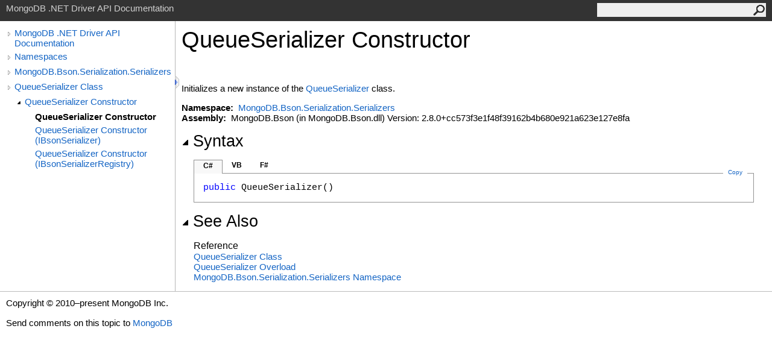

--- FILE ---
content_type: text/html; charset=utf-8
request_url: https://mongodb.github.io/mongo-csharp-driver/2.8/apidocs/html/M_MongoDB_Bson_Serialization_Serializers_QueueSerializer__ctor.htm
body_size: 2112
content:
<html><head><meta http-equiv="X-UA-Compatible" content="IE=edge" /><link rel="shortcut icon" href="../icons/favicon.ico" /><link rel="stylesheet" type="text/css" href="../styles/branding.css" /><link rel="stylesheet" type="text/css" href="../styles/branding-en-US.css" /><script type="text/javascript" src="../scripts/branding.js"> </script><meta http-equiv="Content-Type" content="text/html; charset=UTF-8" /><title>QueueSerializer Constructor </title><meta name="Language" content="en-us" /><meta name="Microsoft.Help.Id" content="M:MongoDB.Bson.Serialization.Serializers.QueueSerializer.#ctor" /><meta name="Description" content="Initializes a new instance of the class." /><meta name="Microsoft.Help.ContentType" content="Reference" /><meta name="BrandingAware" content="true" /><meta name="container" content="MongoDB.Bson.Serialization.Serializers" /><meta name="file" content="M_MongoDB_Bson_Serialization_Serializers_QueueSerializer__ctor" /><meta name="guid" content="M_MongoDB_Bson_Serialization_Serializers_QueueSerializer__ctor" /><link rel="stylesheet" type="text/css" href="../styles/branding-Website.css" /><script type="text/javascript" src="../scripts/jquery-3.3.1.min.js"></script><script type="text/javascript" src="../scripts/branding-Website.js"></script><script type="text/javascript" src="../scripts/clipboard.min.js"></script></head><body onload="OnLoad('cs')"><input type="hidden" id="userDataCache" class="userDataStyle" /><div class="pageHeader" id="PageHeader">MongoDB .NET Driver API Documentation<form id="SearchForm" method="get" action="#" onsubmit="javascript:TransferToSearchPage(); return false;"><input id="SearchTextBox" type="text" maxlength="200" /><button id="SearchButton" type="submit"></button></form></div><div class="pageBody"><div class="leftNav" id="leftNav"><div id="tocNav"><div class="toclevel0" data-toclevel="0"><a class="tocCollapsed" onclick="javascript: Toggle(this);" href="#!" /><a data-tochassubtree="true" href="../html\R_Project_CSharpDriverDocs.htm" title="MongoDB .NET Driver API Documentation" tocid="roottoc">MongoDB .NET Driver API Documentation</a></div><div class="toclevel0" data-toclevel="0"><a class="tocCollapsed" onclick="javascript: Toggle(this);" href="#!" /><a data-tochassubtree="true" href="../html/R_Project_CSharpDriverDocs.htm" title="Namespaces" tocid="R_Project_CSharpDriverDocs">Namespaces</a></div><div class="toclevel0" data-toclevel="0"><a class="tocCollapsed" onclick="javascript: Toggle(this);" href="#!" /><a data-tochassubtree="true" href="../html/N_MongoDB_Bson_Serialization_Serializers.htm" title="MongoDB.Bson.Serialization.Serializers" tocid="N_MongoDB_Bson_Serialization_Serializers">MongoDB.Bson.Serialization.Serializers</a></div><div class="toclevel0" data-toclevel="0"><a class="tocCollapsed" onclick="javascript: Toggle(this);" href="#!" /><a data-tochassubtree="true" href="../html/T_MongoDB_Bson_Serialization_Serializers_QueueSerializer.htm" title="QueueSerializer Class" tocid="T_MongoDB_Bson_Serialization_Serializers_QueueSerializer">QueueSerializer Class</a></div><div class="toclevel1" data-toclevel="1" data-childrenloaded="true"><a class="tocExpanded" onclick="javascript: Toggle(this);" href="#!" /><a data-tochassubtree="true" href="../html/Overload_MongoDB_Bson_Serialization_Serializers_QueueSerializer__ctor.htm" title="QueueSerializer Constructor " tocid="Overload_MongoDB_Bson_Serialization_Serializers_QueueSerializer__ctor">QueueSerializer Constructor </a></div><div class="toclevel2 current" data-toclevel="2"><a data-tochassubtree="false" href="../html/M_MongoDB_Bson_Serialization_Serializers_QueueSerializer__ctor.htm" title="QueueSerializer Constructor " tocid="M_MongoDB_Bson_Serialization_Serializers_QueueSerializer__ctor">QueueSerializer Constructor </a></div><div class="toclevel2" data-toclevel="2"><a data-tochassubtree="false" href="../html/M_MongoDB_Bson_Serialization_Serializers_QueueSerializer__ctor_1.htm" title="QueueSerializer Constructor (IBsonSerializer)" tocid="M_MongoDB_Bson_Serialization_Serializers_QueueSerializer__ctor_1">QueueSerializer Constructor (IBsonSerializer)</a></div><div class="toclevel2" data-toclevel="2"><a data-tochassubtree="false" href="../html/M_MongoDB_Bson_Serialization_Serializers_QueueSerializer__ctor_2.htm" title="QueueSerializer Constructor (IBsonSerializerRegistry)" tocid="M_MongoDB_Bson_Serialization_Serializers_QueueSerializer__ctor_2">QueueSerializer Constructor (IBsonSerializerRegistry)</a></div></div><div id="tocResizableEW" onmousedown="OnMouseDown(event);"></div><div id="TocResize" class="tocResize"><img id="ResizeImageIncrease" src="../icons/TocOpen.gif" onclick="OnIncreaseToc()" alt="Click or drag to resize" title="Click or drag to resize" /><img id="ResizeImageReset" src="../icons/TocClose.gif" style="display:none" onclick="OnResetToc()" alt="Click or drag to resize" title="Click or drag to resize" /></div></div><div class="topicContent" id="TopicContent"><table class="titleTable"><tr><td class="titleColumn"><h1>QueueSerializer Constructor </h1></td></tr></table><span class="introStyle"></span> <div class="summary">
            Initializes a new instance of the <a href="T_MongoDB_Bson_Serialization_Serializers_QueueSerializer.htm">QueueSerializer</a> class.
            </div><p> </p>
    <strong>Namespace:</strong> 
   <a href="N_MongoDB_Bson_Serialization_Serializers.htm">MongoDB.Bson.Serialization.Serializers</a><br />
    <strong>Assembly:</strong>
   MongoDB.Bson (in MongoDB.Bson.dll) Version: 2.8.0+cc573f3e1f48f39162b4b680e921a623e127e8fa<div class="collapsibleAreaRegion"><span class="collapsibleRegionTitle" onclick="SectionExpandCollapse('ID1RB')" onkeypress="SectionExpandCollapse_CheckKey('ID1RB', event)" tabindex="0"><img id="ID1RBToggle" class="collapseToggle" src="../icons/SectionExpanded.png" />Syntax</span></div><div id="ID1RBSection" class="collapsibleSection"><div class="codeSnippetContainer"><div class="codeSnippetContainerTabs"><div id="ID0ECCA_tab1" class="codeSnippetContainerTab"><a href="#" onclick="javascript:ChangeTab('ID0ECCA','cs','1','3');return false;">C#</a></div><div id="ID0ECCA_tab2" class="codeSnippetContainerTab"><a href="#" onclick="javascript:ChangeTab('ID0ECCA','vb','2','3');return false;">VB</a></div><div id="ID0ECCA_tab3" class="codeSnippetContainerTab"><a href="#" onclick="javascript:ChangeTab('ID0ECCA','fs','3','3');return false;">F#</a></div></div><div class="codeSnippetContainerCodeContainer"><div class="codeSnippetToolBar"><div class="codeSnippetToolBarText"><a id="ID0ECCA_copyCode" href="#" class="copyCodeSnippet" onclick="javascript:CopyToClipboard('ID0ECCA');return false;" title="Copy">Copy</a></div></div><div id="ID0ECCA_code_Div1" class="codeSnippetContainerCode" style="display: block"><pre xml:space="preserve"><span class="keyword">public</span> <span class="identifier">QueueSerializer</span>()</pre></div><div id="ID0ECCA_code_Div2" class="codeSnippetContainerCode" style="display: none"><pre xml:space="preserve"><span class="keyword">Public</span> <span class="keyword">Sub</span> <span class="identifier">New</span></pre></div><div id="ID0ECCA_code_Div3" class="codeSnippetContainerCode" style="display: none"><pre xml:space="preserve"><span class="keyword">new</span> : <span class="keyword">unit</span> <span class="keyword">-&gt;</span> <span class="identifier">QueueSerializer</span></pre></div></div></div><script type="text/javascript">AddLanguageTabSet("ID0ECCA");</script></div><div class="collapsibleAreaRegion" id="seeAlsoSection"><span class="collapsibleRegionTitle" onclick="SectionExpandCollapse('ID2RB')" onkeypress="SectionExpandCollapse_CheckKey('ID2RB', event)" tabindex="0"><img id="ID2RBToggle" class="collapseToggle" src="../icons/SectionExpanded.png" />See Also</span></div><div id="ID2RBSection" class="collapsibleSection"><h4 class="subHeading">Reference</h4><div class="seeAlsoStyle"><a href="T_MongoDB_Bson_Serialization_Serializers_QueueSerializer.htm">QueueSerializer Class</a></div><div class="seeAlsoStyle"><a href="Overload_MongoDB_Bson_Serialization_Serializers_QueueSerializer__ctor.htm">QueueSerializer Overload</a></div><div class="seeAlsoStyle"><a href="N_MongoDB_Bson_Serialization_Serializers.htm">MongoDB.Bson.Serialization.Serializers Namespace</a></div></div></div></div><div id="pageFooter" class="pageFooter"><p>Copyright © 2010–present MongoDB Inc.</p><div class="feedbackLink">Send comments on this topic to
        <a id="HT_MailLink" href="mailto:dotnet-driver%40mongodb.com?Subject=MongoDB .NET Driver API Documentation">MongoDB</a></div>
        <script type="text/javascript">
        var HT_mailLink = document.getElementById("HT_MailLink");
        var HT_mailLinkText = HT_mailLink.innerHTML;
        HT_mailLink.href += ": " + document.title + "\u0026body=" + encodeURIComponent("Your feedback is used to improve the documentation and the product. Your e-mail address will not be used for any other purpose and is disposed of after the issue you report is resolved. While working to resolve the issue that you report, you may be contacted via e-mail to get further details or clarification on the feedback you sent. After the issue you report has been addressed, you may receive an e-mail to let you know that your feedback has been addressed.");
        HT_mailLink.innerHTML = HT_mailLinkText;
        </script> </div></body></html>